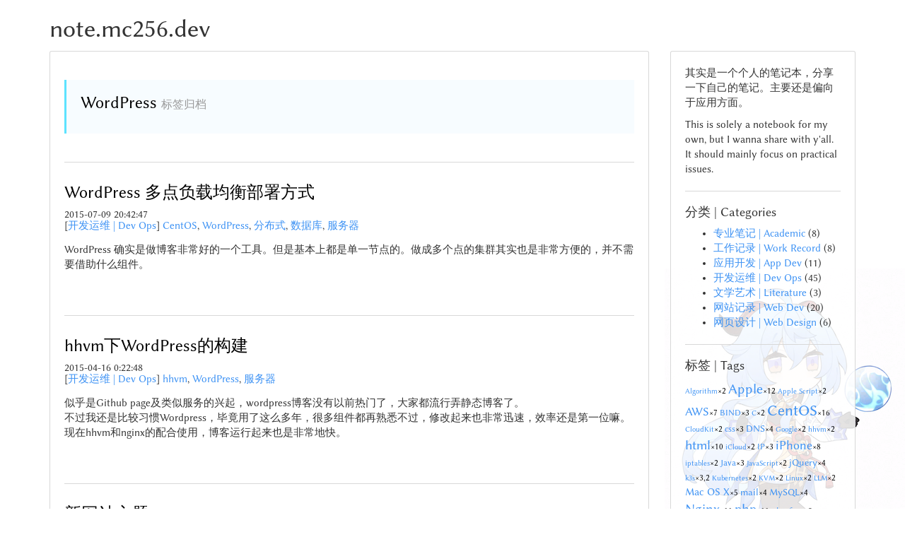

--- FILE ---
content_type: text/html; charset=UTF-8
request_url: https://note.mc256.dev/tag/wordpress
body_size: 9312
content:
<!DOCTYPE html>
<html lang="zh-Hans" prefix="og: http://ogp.me/ns#">
<head>
	<meta charset="UTF-8">
	<meta name="viewport" content="width=device-width, initial-scale=1, maximum-scale=1, minimum-scale=1">
	<meta name="google-site-verification" content="hQ3dS3ktjoVplgWVJM_jECflii30AHiQcvfg6Bjj4To" />
	<title>WordPress - note.mc256.dev</title>
	<!--[if lt IE 9]>
		<script src="https://note.mc256.dev/wp-content/themes/mc_doublejs/respond.min.js"></script>
	<![endif]-->
		<meta name="keywords" content="WordPress" />
	<meta name="description" content="" />	
	<meta name='robots' content='max-image-preview:large' />
	<style>img:is([sizes="auto" i], [sizes^="auto," i]) { contain-intrinsic-size: 3000px 1500px }</style>
	<meta property="og:type" content="website" />
<meta property="og:title" content="WordPress" />
<meta property="og:url" content="https://note.mc256.dev/tag/wordpress" />
<meta property="og:site_name" content="note.mc256.dev" />
<link rel='dns-prefetch' href='//www.googletagmanager.com' />
<link rel='dns-prefetch' href='//pagead2.googlesyndication.com' />
<link rel="alternate" type="application/rss+xml" title="note.mc256.dev &raquo; WordPress 标签 Feed" href="https://note.mc256.dev/tag/wordpress/feed" />
<link rel='stylesheet' id='wp-block-library-css' href='https://note.mc256.dev/wp-includes/css/dist/block-library/style.min.css?ver=6.8.3' type='text/css' media='all' />
<style id='classic-theme-styles-inline-css' type='text/css'>
/*! This file is auto-generated */
.wp-block-button__link{color:#fff;background-color:#32373c;border-radius:9999px;box-shadow:none;text-decoration:none;padding:calc(.667em + 2px) calc(1.333em + 2px);font-size:1.125em}.wp-block-file__button{background:#32373c;color:#fff;text-decoration:none}
</style>
<style id='global-styles-inline-css' type='text/css'>
:root{--wp--preset--aspect-ratio--square: 1;--wp--preset--aspect-ratio--4-3: 4/3;--wp--preset--aspect-ratio--3-4: 3/4;--wp--preset--aspect-ratio--3-2: 3/2;--wp--preset--aspect-ratio--2-3: 2/3;--wp--preset--aspect-ratio--16-9: 16/9;--wp--preset--aspect-ratio--9-16: 9/16;--wp--preset--color--black: #000000;--wp--preset--color--cyan-bluish-gray: #abb8c3;--wp--preset--color--white: #ffffff;--wp--preset--color--pale-pink: #f78da7;--wp--preset--color--vivid-red: #cf2e2e;--wp--preset--color--luminous-vivid-orange: #ff6900;--wp--preset--color--luminous-vivid-amber: #fcb900;--wp--preset--color--light-green-cyan: #7bdcb5;--wp--preset--color--vivid-green-cyan: #00d084;--wp--preset--color--pale-cyan-blue: #8ed1fc;--wp--preset--color--vivid-cyan-blue: #0693e3;--wp--preset--color--vivid-purple: #9b51e0;--wp--preset--gradient--vivid-cyan-blue-to-vivid-purple: linear-gradient(135deg,rgba(6,147,227,1) 0%,rgb(155,81,224) 100%);--wp--preset--gradient--light-green-cyan-to-vivid-green-cyan: linear-gradient(135deg,rgb(122,220,180) 0%,rgb(0,208,130) 100%);--wp--preset--gradient--luminous-vivid-amber-to-luminous-vivid-orange: linear-gradient(135deg,rgba(252,185,0,1) 0%,rgba(255,105,0,1) 100%);--wp--preset--gradient--luminous-vivid-orange-to-vivid-red: linear-gradient(135deg,rgba(255,105,0,1) 0%,rgb(207,46,46) 100%);--wp--preset--gradient--very-light-gray-to-cyan-bluish-gray: linear-gradient(135deg,rgb(238,238,238) 0%,rgb(169,184,195) 100%);--wp--preset--gradient--cool-to-warm-spectrum: linear-gradient(135deg,rgb(74,234,220) 0%,rgb(151,120,209) 20%,rgb(207,42,186) 40%,rgb(238,44,130) 60%,rgb(251,105,98) 80%,rgb(254,248,76) 100%);--wp--preset--gradient--blush-light-purple: linear-gradient(135deg,rgb(255,206,236) 0%,rgb(152,150,240) 100%);--wp--preset--gradient--blush-bordeaux: linear-gradient(135deg,rgb(254,205,165) 0%,rgb(254,45,45) 50%,rgb(107,0,62) 100%);--wp--preset--gradient--luminous-dusk: linear-gradient(135deg,rgb(255,203,112) 0%,rgb(199,81,192) 50%,rgb(65,88,208) 100%);--wp--preset--gradient--pale-ocean: linear-gradient(135deg,rgb(255,245,203) 0%,rgb(182,227,212) 50%,rgb(51,167,181) 100%);--wp--preset--gradient--electric-grass: linear-gradient(135deg,rgb(202,248,128) 0%,rgb(113,206,126) 100%);--wp--preset--gradient--midnight: linear-gradient(135deg,rgb(2,3,129) 0%,rgb(40,116,252) 100%);--wp--preset--font-size--small: 13px;--wp--preset--font-size--medium: 20px;--wp--preset--font-size--large: 36px;--wp--preset--font-size--x-large: 42px;--wp--preset--spacing--20: 0.44rem;--wp--preset--spacing--30: 0.67rem;--wp--preset--spacing--40: 1rem;--wp--preset--spacing--50: 1.5rem;--wp--preset--spacing--60: 2.25rem;--wp--preset--spacing--70: 3.38rem;--wp--preset--spacing--80: 5.06rem;--wp--preset--shadow--natural: 6px 6px 9px rgba(0, 0, 0, 0.2);--wp--preset--shadow--deep: 12px 12px 50px rgba(0, 0, 0, 0.4);--wp--preset--shadow--sharp: 6px 6px 0px rgba(0, 0, 0, 0.2);--wp--preset--shadow--outlined: 6px 6px 0px -3px rgba(255, 255, 255, 1), 6px 6px rgba(0, 0, 0, 1);--wp--preset--shadow--crisp: 6px 6px 0px rgba(0, 0, 0, 1);}:where(.is-layout-flex){gap: 0.5em;}:where(.is-layout-grid){gap: 0.5em;}body .is-layout-flex{display: flex;}.is-layout-flex{flex-wrap: wrap;align-items: center;}.is-layout-flex > :is(*, div){margin: 0;}body .is-layout-grid{display: grid;}.is-layout-grid > :is(*, div){margin: 0;}:where(.wp-block-columns.is-layout-flex){gap: 2em;}:where(.wp-block-columns.is-layout-grid){gap: 2em;}:where(.wp-block-post-template.is-layout-flex){gap: 1.25em;}:where(.wp-block-post-template.is-layout-grid){gap: 1.25em;}.has-black-color{color: var(--wp--preset--color--black) !important;}.has-cyan-bluish-gray-color{color: var(--wp--preset--color--cyan-bluish-gray) !important;}.has-white-color{color: var(--wp--preset--color--white) !important;}.has-pale-pink-color{color: var(--wp--preset--color--pale-pink) !important;}.has-vivid-red-color{color: var(--wp--preset--color--vivid-red) !important;}.has-luminous-vivid-orange-color{color: var(--wp--preset--color--luminous-vivid-orange) !important;}.has-luminous-vivid-amber-color{color: var(--wp--preset--color--luminous-vivid-amber) !important;}.has-light-green-cyan-color{color: var(--wp--preset--color--light-green-cyan) !important;}.has-vivid-green-cyan-color{color: var(--wp--preset--color--vivid-green-cyan) !important;}.has-pale-cyan-blue-color{color: var(--wp--preset--color--pale-cyan-blue) !important;}.has-vivid-cyan-blue-color{color: var(--wp--preset--color--vivid-cyan-blue) !important;}.has-vivid-purple-color{color: var(--wp--preset--color--vivid-purple) !important;}.has-black-background-color{background-color: var(--wp--preset--color--black) !important;}.has-cyan-bluish-gray-background-color{background-color: var(--wp--preset--color--cyan-bluish-gray) !important;}.has-white-background-color{background-color: var(--wp--preset--color--white) !important;}.has-pale-pink-background-color{background-color: var(--wp--preset--color--pale-pink) !important;}.has-vivid-red-background-color{background-color: var(--wp--preset--color--vivid-red) !important;}.has-luminous-vivid-orange-background-color{background-color: var(--wp--preset--color--luminous-vivid-orange) !important;}.has-luminous-vivid-amber-background-color{background-color: var(--wp--preset--color--luminous-vivid-amber) !important;}.has-light-green-cyan-background-color{background-color: var(--wp--preset--color--light-green-cyan) !important;}.has-vivid-green-cyan-background-color{background-color: var(--wp--preset--color--vivid-green-cyan) !important;}.has-pale-cyan-blue-background-color{background-color: var(--wp--preset--color--pale-cyan-blue) !important;}.has-vivid-cyan-blue-background-color{background-color: var(--wp--preset--color--vivid-cyan-blue) !important;}.has-vivid-purple-background-color{background-color: var(--wp--preset--color--vivid-purple) !important;}.has-black-border-color{border-color: var(--wp--preset--color--black) !important;}.has-cyan-bluish-gray-border-color{border-color: var(--wp--preset--color--cyan-bluish-gray) !important;}.has-white-border-color{border-color: var(--wp--preset--color--white) !important;}.has-pale-pink-border-color{border-color: var(--wp--preset--color--pale-pink) !important;}.has-vivid-red-border-color{border-color: var(--wp--preset--color--vivid-red) !important;}.has-luminous-vivid-orange-border-color{border-color: var(--wp--preset--color--luminous-vivid-orange) !important;}.has-luminous-vivid-amber-border-color{border-color: var(--wp--preset--color--luminous-vivid-amber) !important;}.has-light-green-cyan-border-color{border-color: var(--wp--preset--color--light-green-cyan) !important;}.has-vivid-green-cyan-border-color{border-color: var(--wp--preset--color--vivid-green-cyan) !important;}.has-pale-cyan-blue-border-color{border-color: var(--wp--preset--color--pale-cyan-blue) !important;}.has-vivid-cyan-blue-border-color{border-color: var(--wp--preset--color--vivid-cyan-blue) !important;}.has-vivid-purple-border-color{border-color: var(--wp--preset--color--vivid-purple) !important;}.has-vivid-cyan-blue-to-vivid-purple-gradient-background{background: var(--wp--preset--gradient--vivid-cyan-blue-to-vivid-purple) !important;}.has-light-green-cyan-to-vivid-green-cyan-gradient-background{background: var(--wp--preset--gradient--light-green-cyan-to-vivid-green-cyan) !important;}.has-luminous-vivid-amber-to-luminous-vivid-orange-gradient-background{background: var(--wp--preset--gradient--luminous-vivid-amber-to-luminous-vivid-orange) !important;}.has-luminous-vivid-orange-to-vivid-red-gradient-background{background: var(--wp--preset--gradient--luminous-vivid-orange-to-vivid-red) !important;}.has-very-light-gray-to-cyan-bluish-gray-gradient-background{background: var(--wp--preset--gradient--very-light-gray-to-cyan-bluish-gray) !important;}.has-cool-to-warm-spectrum-gradient-background{background: var(--wp--preset--gradient--cool-to-warm-spectrum) !important;}.has-blush-light-purple-gradient-background{background: var(--wp--preset--gradient--blush-light-purple) !important;}.has-blush-bordeaux-gradient-background{background: var(--wp--preset--gradient--blush-bordeaux) !important;}.has-luminous-dusk-gradient-background{background: var(--wp--preset--gradient--luminous-dusk) !important;}.has-pale-ocean-gradient-background{background: var(--wp--preset--gradient--pale-ocean) !important;}.has-electric-grass-gradient-background{background: var(--wp--preset--gradient--electric-grass) !important;}.has-midnight-gradient-background{background: var(--wp--preset--gradient--midnight) !important;}.has-small-font-size{font-size: var(--wp--preset--font-size--small) !important;}.has-medium-font-size{font-size: var(--wp--preset--font-size--medium) !important;}.has-large-font-size{font-size: var(--wp--preset--font-size--large) !important;}.has-x-large-font-size{font-size: var(--wp--preset--font-size--x-large) !important;}
:where(.wp-block-post-template.is-layout-flex){gap: 1.25em;}:where(.wp-block-post-template.is-layout-grid){gap: 1.25em;}
:where(.wp-block-columns.is-layout-flex){gap: 2em;}:where(.wp-block-columns.is-layout-grid){gap: 2em;}
:root :where(.wp-block-pullquote){font-size: 1.5em;line-height: 1.6;}
</style>
<link rel='stylesheet' id='collapscore-css-css' href='https://note.mc256.dev/wp-content/plugins/jquery-collapse-o-matic/css/core_style.css?ver=1.0' type='text/css' media='all' />
<style id='collapscore-css-inline-css' type='text/css'>
.collapseomatic {
	background-position: 0 4px;
}
</style>
<link rel='stylesheet' id='collapseomatic-css-css' href='https://note.mc256.dev/wp-content/plugins/jquery-collapse-o-matic/css/light_style.css?ver=1.6' type='text/css' media='all' />
<link rel='stylesheet' id='toc-screen-css' href='https://note.mc256.dev/wp-content/plugins/table-of-contents-plus/screen.min.css?ver=2411.1' type='text/css' media='all' />
<style id='toc-screen-inline-css' type='text/css'>
div#toc_container ul li {font-size: 1em;}
</style>
<link rel='stylesheet' id='bootstrap_style-css' href='https://note.mc256.dev/wp-content/themes/mc_double/css/bootstrap.min.css?ver=20170902' type='text/css' media='all' />
<link rel='stylesheet' id='icons_style-css' href='https://note.mc256.dev/wp-content/themes/mc_double/css/font-awesome.min.css?ver=20170902' type='text/css' media='all' />
<link rel='stylesheet' id='mc_double_style-css' href='https://note.mc256.dev/wp-content/themes/mc_double/style.css?ver=20170902' type='text/css' media='all' />
<script type="text/javascript" src="https://note.mc256.dev/wp-includes/js/jquery/jquery.min.js?ver=3.7.1" id="jquery-core-js"></script>

<!-- Google tag (gtag.js) snippet added by Site Kit -->
<!-- Site Kit 添加的 Google Analytics 代码段 -->
<script type="text/javascript" src="https://www.googletagmanager.com/gtag/js?id=G-5WVZ7WWCZ8" id="google_gtagjs-js" async></script>
<script type="text/javascript" id="google_gtagjs-js-after">
/* <![CDATA[ */
window.dataLayer = window.dataLayer || [];function gtag(){dataLayer.push(arguments);}
gtag("set","linker",{"domains":["note.mc256.dev"]});
gtag("js", new Date());
gtag("set", "developer_id.dZTNiMT", true);
gtag("config", "G-5WVZ7WWCZ8");
/* ]]> */
</script>
<meta name="generator" content="Site Kit by Google 1.168.0" />         <style type="text/css">
             a, a:visited{ color: #3d92f4; }
             a:hover { color: #00db92; }
         </style>
    
<!-- Google AdSense meta tags added by Site Kit -->
<meta name="google-adsense-platform-account" content="ca-host-pub-2644536267352236">
<meta name="google-adsense-platform-domain" content="sitekit.withgoogle.com">
<!-- End Google AdSense meta tags added by Site Kit -->
<style type="text/css" id="custom-background-css">
body.custom-background { background-image: url("https://note.mc256.dev/wp-content/uploads/sites/2/2022/11/ganyu.png"); background-position: right bottom; background-size: auto; background-repeat: no-repeat; background-attachment: fixed; }
</style>
	
<!-- Site Kit 添加的 Google AdSense 代码段 -->
<script type="text/javascript" async="async" src="https://pagead2.googlesyndication.com/pagead/js/adsbygoogle.js?client=ca-pub-5265226945073083&amp;host=ca-host-pub-2644536267352236" crossorigin="anonymous"></script>

<!-- 结束 Site Kit 添加的 Google AdSense 代码段 -->
<link rel="icon" href="https://note.mc256.dev/wp-content/uploads/sites/2/2022/11/cropped-1913689-32x32.png" sizes="32x32" />
<link rel="icon" href="https://note.mc256.dev/wp-content/uploads/sites/2/2022/11/cropped-1913689-192x192.png" sizes="192x192" />
<link rel="apple-touch-icon" href="https://note.mc256.dev/wp-content/uploads/sites/2/2022/11/cropped-1913689-180x180.png" />
<meta name="msapplication-TileImage" content="https://note.mc256.dev/wp-content/uploads/sites/2/2022/11/cropped-1913689-270x270.png" />
		<style type="text/css" id="wp-custom-css">
			div .syntaxhighlighter table {
    font-size: 81% !important;
}		</style>
			
</head>
<body class="archive tag tag-wordpress tag-38 custom-background wp-theme-mc_double">
	<div class="container" id="header">
		<div class="row">
			<div class="col-md-12">
				<h1 id="website-title"><a href="/">note.mc256.dev</a></h1>
				<button type="button" class="navbar-toggle collapsed" id="menu-button">
					<span class="icon-bar"></span>
					<span class="icon-bar"></span>
					<span class="icon-bar"></span>
				</button>
			</div>
		</div>
	</div><div class="container">
	<div class="row">
		<div class="col-lg-3 col-lg-push-9 col-md-4 col-md-push-8">
			<div class="box" id="sidebar">
								<div class="widget">			<div class="textwidget">              <p>其实是一个个人的笔记本，分享一下自己的笔记。主要还是偏向于应用方面。</p>
<p>This is solely a notebook for my own, but I wanna share with y'all. It should mainly focus on practical issues.</p></div>
		</div><div class="widget"><h4>分类 | Categories</h4>
			<ul>
					<li class="cat-item cat-item-72"><a href="https://note.mc256.dev/category/academic">专业笔记 | Academic</a> (8)
</li>
	<li class="cat-item cat-item-27"><a href="https://note.mc256.dev/category/worklog">工作记录 | Work Record</a> (8)
</li>
	<li class="cat-item cat-item-49"><a href="https://note.mc256.dev/category/app-develop">应用开发 | App Dev</a> (11)
</li>
	<li class="cat-item cat-item-8"><a href="https://note.mc256.dev/category/serverdev">开发运维 | Dev Ops</a> (45)
</li>
	<li class="cat-item cat-item-53"><a href="https://note.mc256.dev/category/literature-and-arts">文学艺术 | Literature</a> (3)
</li>
	<li class="cat-item cat-item-2"><a href="https://note.mc256.dev/category/record">网站记录 | Web Dev</a> (20)
</li>
	<li class="cat-item cat-item-4"><a href="https://note.mc256.dev/category/webdesign">网页设计 | Web Design</a> (6)
</li>
			</ul>

			</div><div class="widget"><h4>标签 | Tags</h4><div class="tagcloud"><a href="https://note.mc256.dev/tag/algorithm" class="tag-cloud-link tag-link-79 tag-link-position-1" style="font-size: 8pt;" aria-label="Algorithm (2 项)">Algorithm</a>
<a href="https://note.mc256.dev/tag/apple" class="tag-cloud-link tag-link-35 tag-link-position-2" style="font-size: 15.112903225806pt;" aria-label="Apple (12 项)">Apple</a>
<a href="https://note.mc256.dev/tag/apple-script" class="tag-cloud-link tag-link-32 tag-link-position-3" style="font-size: 8pt;" aria-label="Apple Script (2 项)">Apple Script</a>
<a href="https://note.mc256.dev/tag/aws" class="tag-cloud-link tag-link-47 tag-link-position-4" style="font-size: 12.741935483871pt;" aria-label="AWS (7 项)">AWS</a>
<a href="https://note.mc256.dev/tag/bind" class="tag-cloud-link tag-link-17 tag-link-position-5" style="font-size: 9.3548387096774pt;" aria-label="BIND (3 项)">BIND</a>
<a href="https://note.mc256.dev/tag/c" class="tag-cloud-link tag-link-76 tag-link-position-6" style="font-size: 8pt;" aria-label="C (2 项)">C</a>
<a href="https://note.mc256.dev/tag/centos" class="tag-cloud-link tag-link-16 tag-link-position-7" style="font-size: 16.467741935484pt;" aria-label="CentOS (16 项)">CentOS</a>
<a href="https://note.mc256.dev/tag/cloudkit" class="tag-cloud-link tag-link-71 tag-link-position-8" style="font-size: 8pt;" aria-label="CloudKit (2 项)">CloudKit</a>
<a href="https://note.mc256.dev/tag/css" class="tag-cloud-link tag-link-6 tag-link-position-9" style="font-size: 9.3548387096774pt;" aria-label="css (3 项)">css</a>
<a href="https://note.mc256.dev/tag/dns" class="tag-cloud-link tag-link-25 tag-link-position-10" style="font-size: 10.483870967742pt;" aria-label="DNS (4 项)">DNS</a>
<a href="https://note.mc256.dev/tag/google" class="tag-cloud-link tag-link-23 tag-link-position-11" style="font-size: 8pt;" aria-label="Google (2 项)">Google</a>
<a href="https://note.mc256.dev/tag/hhvm" class="tag-cloud-link tag-link-57 tag-link-position-12" style="font-size: 8pt;" aria-label="hhvm (2 项)">hhvm</a>
<a href="https://note.mc256.dev/tag/html" class="tag-cloud-link tag-link-5 tag-link-position-13" style="font-size: 14.322580645161pt;" aria-label="html (10 项)">html</a>
<a href="https://note.mc256.dev/tag/icloud" class="tag-cloud-link tag-link-70 tag-link-position-14" style="font-size: 8pt;" aria-label="iCloud (2 项)">iCloud</a>
<a href="https://note.mc256.dev/tag/ip" class="tag-cloud-link tag-link-26 tag-link-position-15" style="font-size: 9.3548387096774pt;" aria-label="IP (3 项)">IP</a>
<a href="https://note.mc256.dev/tag/iphone" class="tag-cloud-link tag-link-21 tag-link-position-16" style="font-size: 13.306451612903pt;" aria-label="iPhone (8 项)">iPhone</a>
<a href="https://note.mc256.dev/tag/iptables" class="tag-cloud-link tag-link-18 tag-link-position-17" style="font-size: 8pt;" aria-label="iptables (2 项)">iptables</a>
<a href="https://note.mc256.dev/tag/java" class="tag-cloud-link tag-link-73 tag-link-position-18" style="font-size: 9.3548387096774pt;" aria-label="Java (3 项)">Java</a>
<a href="https://note.mc256.dev/tag/javascript" class="tag-cloud-link tag-link-44 tag-link-position-19" style="font-size: 8pt;" aria-label="JavaScript (2 项)">JavaScript</a>
<a href="https://note.mc256.dev/tag/jquery" class="tag-cloud-link tag-link-7 tag-link-position-20" style="font-size: 10.483870967742pt;" aria-label="jQuery (4 项)">jQuery</a>
<a href="https://note.mc256.dev/tag/k3s" class="tag-cloud-link tag-link-92 tag-link-position-21" style="font-size: 8pt;" aria-label="k3s (2 项)">k3s</a>
<a href="https://note.mc256.dev/tag/kubernetes" class="tag-cloud-link tag-link-91 tag-link-position-22" style="font-size: 8pt;" aria-label="Kubernetes (2 项)">Kubernetes</a>
<a href="https://note.mc256.dev/tag/kvm" class="tag-cloud-link tag-link-86 tag-link-position-23" style="font-size: 8pt;" aria-label="KVM (2 项)">KVM</a>
<a href="https://note.mc256.dev/tag/linux" class="tag-cloud-link tag-link-78 tag-link-position-24" style="font-size: 8pt;" aria-label="Linux (2 项)">Linux</a>
<a href="https://note.mc256.dev/tag/llm" class="tag-cloud-link tag-link-97 tag-link-position-25" style="font-size: 8pt;" aria-label="LLM (2 项)">LLM</a>
<a href="https://note.mc256.dev/tag/mac-os-x" class="tag-cloud-link tag-link-33 tag-link-position-26" style="font-size: 11.387096774194pt;" aria-label="Mac OS X (5 项)">Mac OS X</a>
<a href="https://note.mc256.dev/tag/mail" class="tag-cloud-link tag-link-24 tag-link-position-27" style="font-size: 10.483870967742pt;" aria-label="mail (4 项)">mail</a>
<a href="https://note.mc256.dev/tag/mysql" class="tag-cloud-link tag-link-41 tag-link-position-28" style="font-size: 10.483870967742pt;" aria-label="MySQL (4 项)">MySQL</a>
<a href="https://note.mc256.dev/tag/nginx" class="tag-cloud-link tag-link-9 tag-link-position-29" style="font-size: 14.774193548387pt;" aria-label="Nginx (11 项)">Nginx</a>
<a href="https://note.mc256.dev/tag/php" class="tag-cloud-link tag-link-11 tag-link-position-30" style="font-size: 14.774193548387pt;" aria-label="php (11 项)">php</a>
<a href="https://note.mc256.dev/tag/php-fpm" class="tag-cloud-link tag-link-12 tag-link-position-31" style="font-size: 9.3548387096774pt;" aria-label="php-fpm (3 项)">php-fpm</a>
<a href="https://note.mc256.dev/tag/postfix" class="tag-cloud-link tag-link-60 tag-link-position-32" style="font-size: 8pt;" aria-label="postfix (2 项)">postfix</a>
<a href="https://note.mc256.dev/tag/ssh" class="tag-cloud-link tag-link-34 tag-link-position-33" style="font-size: 10.483870967742pt;" aria-label="SSH (4 项)">SSH</a>
<a href="https://note.mc256.dev/tag/ssl" class="tag-cloud-link tag-link-39 tag-link-position-34" style="font-size: 11.387096774194pt;" aria-label="SSL (5 项)">SSL</a>
<a href="https://note.mc256.dev/tag/vpn" class="tag-cloud-link tag-link-20 tag-link-position-35" style="font-size: 9.3548387096774pt;" aria-label="VPN (3 项)">VPN</a>
<a href="https://note.mc256.dev/tag/wordpress" class="tag-cloud-link tag-link-38 tag-link-position-36" style="font-size: 12.177419354839pt;" aria-label="WordPress (6 项)">WordPress</a>
<a href="https://note.mc256.dev/tag/yum" class="tag-cloud-link tag-link-10 tag-link-position-37" style="font-size: 8pt;" aria-label="yum (2 项)">yum</a>
<a href="https://note.mc256.dev/tag/%e4%bb%a3%e7%90%86%e8%ae%be%e7%bd%ae" class="tag-cloud-link tag-link-22 tag-link-position-38" style="font-size: 8pt;" aria-label="代理设置 (2 项)">代理设置</a>
<a href="https://note.mc256.dev/tag/%e4%bb%a3%e7%a0%81" class="tag-cloud-link tag-link-37 tag-link-position-39" style="font-size: 17.483870967742pt;" aria-label="代码 (20 项)">代码</a>
<a href="https://note.mc256.dev/tag/%e5%86%85%e5%ad%98" class="tag-cloud-link tag-link-13 tag-link-position-40" style="font-size: 9.3548387096774pt;" aria-label="内存 (3 项)">内存</a>
<a href="https://note.mc256.dev/tag/%e5%ae%89%e5%85%a8" class="tag-cloud-link tag-link-19 tag-link-position-41" style="font-size: 17.258064516129pt;" aria-label="安全 (19 项)">安全</a>
<a href="https://note.mc256.dev/tag/%e6%95%b0%e6%8d%ae%e5%ba%93" class="tag-cloud-link tag-link-50 tag-link-position-42" style="font-size: 11.387096774194pt;" aria-label="数据库 (5 项)">数据库</a>
<a href="https://note.mc256.dev/tag/%e6%9c%8d%e5%8a%a1%e5%99%a8" class="tag-cloud-link tag-link-15 tag-link-position-43" style="font-size: 22pt;" aria-label="服务器 (51 项)">服务器</a>
<a href="https://note.mc256.dev/tag/%e7%bd%91%e7%bb%9c" class="tag-cloud-link tag-link-75 tag-link-position-44" style="font-size: 11.387096774194pt;" aria-label="网络 (5 项)">网络</a>
<a href="https://note.mc256.dev/tag/%e7%bd%91%e9%a1%b5" class="tag-cloud-link tag-link-14 tag-link-position-45" style="font-size: 16.806451612903pt;" aria-label="网页 (17 项)">网页</a></div>
</div><div class="widget_text widget"><h4>友链 | Links</h4><div class="textwidget custom-html-widget"><a href="https://westmoe.com/">希蒙的博客</a><br/>
<a href="https://meleteur.com/">冥爻的坩埚</a><br>
<a href="http://cuican.name/">璨的博客</a><br>
<a href="https://zyzsdy.com/">Zyzsdy的博客</a><br>
<!--<a href="https://mengyuandesign.com">Mengyuan Design</a><br>--></div></div><div class="widget"><a href='https://clustrmaps.com/site/1c5z8'  title='Visit tracker'><img src='//clustrmaps.com/map_v2.png?cl=ffffff&w=a&t=t&d=mH-MyqK4258pyVSk5xLaNk1pvV0zLQQ-Jvxe60EksGU&co=bfe9ff'/></a></div>			</div>
			<div class="box" id="floating-sidebar">
								<div class="widget_text widget"><div class="textwidget custom-html-widget"><script async src="https://pagead2.googlesyndication.com/pagead/js/adsbygoogle.js?client=ca-pub-5265226945073083"
     crossorigin="anonymous"></script>
<!-- note.mc256.dev sidebar -->
<ins class="adsbygoogle"
     style="display:block"
     data-ad-client="ca-pub-5265226945073083"
     data-ad-slot="4250928202"
     data-ad-format="auto"
     data-full-width-responsive="true"></ins>
<script>
     (adsbygoogle = window.adsbygoogle || []).push({});
</script></div></div>			</div>
		</div>
		<div class="col-lg-9 col-lg-pull-3 col-md-8 col-md-pull-4">
			<div class="box" id="content">
		
				<div class="post">
					<div class="x-callout x-callout-info">
						<h2 class="title">WordPress <small>标签归档</small></h2>
					<p></p>
				</div>
			</div>
										
			<div class="post" id="post-708">
				<h2 class="title" title="点击浏览[WordPress 多点负载均衡部署方式]"><a href="https://note.mc256.dev/2015/07/wordpress-%e5%a4%9a%e7%82%b9%e8%b4%9f%e8%bd%bd%e5%9d%87%e8%a1%a1%e9%83%a8%e7%bd%b2%e6%96%b9%e5%bc%8f.html">WordPress 多点负载均衡部署方式</a>
				</h2>
				<div class="row info">
					<div class="col-sm-8">
						<p>2015-07-09 20:42:47</p>
						<p>[<a href="https://note.mc256.dev/category/serverdev" rel="category tag">开发运维 | Dev Ops</a>]
				<a href="https://note.mc256.dev/tag/centos" rel="tag">CentOS</a>, <a href="https://note.mc256.dev/tag/wordpress" rel="tag">WordPress</a>, <a href="https://note.mc256.dev/tag/%e5%88%86%e5%b8%83%e5%bc%8f" rel="tag">分布式</a>, <a href="https://note.mc256.dev/tag/%e6%95%b0%e6%8d%ae%e5%ba%93" rel="tag">数据库</a>, <a href="https://note.mc256.dev/tag/%e6%9c%8d%e5%8a%a1%e5%99%a8" rel="tag">服务器</a>								</p>
					</div>
					<div class="col-sm-4">
						<!--
	 					<button type="button" class="btn btn-default btn-sm pull-right jumplink" jumpto="https://note.mc256.dev/2015/07/wordpress-%e5%a4%9a%e7%82%b9%e8%b4%9f%e8%bd%bd%e5%9d%87%e8%a1%a1%e9%83%a8%e7%bd%b2%e6%96%b9%e5%bc%8f.html">
							<span class="t_pageview" tpid="708">XXX</span> 阅读数
						</button>
						-->
	 				</div>
					<div class="clearfix"></div>
				</div>
				<p>WordPress 确实是做博客非常好的一个工具。但是基本上都是单一节点的。做成多个点的集群其实也是非常方便的，并不需要借助什么组件。</p>
<p>&nbsp;</p>
			</div>
							
			<div class="post" id="post-656">
				<h2 class="title" title="点击浏览[hhvm下WordPress的构建]"><a href="https://note.mc256.dev/2015/04/hhvm%e4%b8%8bwordpress%e7%9a%84%e6%9e%84%e5%bb%ba.html">hhvm下WordPress的构建</a>
				</h2>
				<div class="row info">
					<div class="col-sm-8">
						<p>2015-04-16 0:22:48</p>
						<p>[<a href="https://note.mc256.dev/category/serverdev" rel="category tag">开发运维 | Dev Ops</a>]
				<a href="https://note.mc256.dev/tag/hhvm" rel="tag">hhvm</a>, <a href="https://note.mc256.dev/tag/wordpress" rel="tag">WordPress</a>, <a href="https://note.mc256.dev/tag/%e6%9c%8d%e5%8a%a1%e5%99%a8" rel="tag">服务器</a>								</p>
					</div>
					<div class="col-sm-4">
						<!--
	 					<button type="button" class="btn btn-default btn-sm pull-right jumplink" jumpto="https://note.mc256.dev/2015/04/hhvm%e4%b8%8bwordpress%e7%9a%84%e6%9e%84%e5%bb%ba.html">
							<span class="t_pageview" tpid="656">XXX</span> 阅读数
						</button>
						-->
	 				</div>
					<div class="clearfix"></div>
				</div>
				<p>似乎是Github page及类似服务的兴起，wordpress博客没有以前热门了，大家都流行弄静态博客了。<br />
不过我还是比较习惯Wordpress，毕竟用了这么多年，很多组件都再熟悉不过，修改起来也非常迅速，效率还是第一位嘛。现在hhvm和nginx的配合使用，博客运行起来也是非常地快。</p>
<p>&nbsp;</p>
			</div>
							
			<div class="post" id="post-345">
				<h2 class="title" title="点击浏览[新网站主题]"><a href="https://note.mc256.dev/2014/05/%e6%96%b0%e7%bd%91%e7%ab%99%e4%b8%bb%e9%a2%98.html">新网站主题</a>
				</h2>
				<div class="row info">
					<div class="col-sm-8">
						<p>2014-05-18 22:01:13</p>
						<p>[<a href="https://note.mc256.dev/category/record" rel="category tag">网站记录 | Web Dev</a>]
				<a href="https://note.mc256.dev/tag/html" rel="tag">html</a>, <a href="https://note.mc256.dev/tag/wordpress" rel="tag">WordPress</a>, <a href="https://note.mc256.dev/tag/%e7%bd%91%e9%a1%b5" rel="tag">网页</a>								</p>
					</div>
					<div class="col-sm-4">
						<!--
	 					<button type="button" class="btn btn-default btn-sm pull-right jumplink" jumpto="https://note.mc256.dev/2014/05/%e6%96%b0%e7%bd%91%e7%ab%99%e4%b8%bb%e9%a2%98.html">
							<span class="t_pageview" tpid="345">XXX</span> 阅读数
						</button>
						-->
	 				</div>
					<div class="clearfix"></div>
				</div>
				<p>最近弄了几个基于Bootstrap的网站，感觉真的相当不错，于是今天花了一点时间做了给自己的网站弄了一个新的主题。Bootstrap极大地加快了设计的速度，因为有前一个自己设计的wordpress主题，很多东西都能够理解并照抄，所以这次基本上没用多少时间。不过效果还是非常不错的。</p>
<p>&nbsp;</p>
			</div>
							
			<div class="post" id="post-197">
				<h2 class="title" title="点击浏览[流行的英文字体Open Sans]"><a href="https://note.mc256.dev/2013/12/%e4%b8%ba%e4%bb%80%e4%b9%88open-sans%e5%ad%97%e4%bd%93%e5%a6%82%e6%ad%a4%e6%b5%81%e8%a1%8c.html">流行的英文字体Open Sans</a>
				</h2>
				<div class="row info">
					<div class="col-sm-8">
						<p>2013-12-20 22:27:31</p>
						<p>[<a href="https://note.mc256.dev/category/worklog" rel="category tag">工作记录 | Work Record</a>]
				<a href="https://note.mc256.dev/tag/html" rel="tag">html</a>, <a href="https://note.mc256.dev/tag/wordpress" rel="tag">WordPress</a>, <a href="https://note.mc256.dev/tag/%e7%bd%91%e9%a1%b5" rel="tag">网页</a>								</p>
					</div>
					<div class="col-sm-4">
						<!--
	 					<button type="button" class="btn btn-default btn-sm pull-right jumplink" jumpto="https://note.mc256.dev/2013/12/%e4%b8%ba%e4%bb%80%e4%b9%88open-sans%e5%ad%97%e4%bd%93%e5%a6%82%e6%ad%a4%e6%b5%81%e8%a1%8c.html">
							<span class="t_pageview" tpid="197">XXX</span> 阅读数
						</button>
						-->
	 				</div>
					<div class="clearfix"></div>
				</div>
				<p>因为中文字体太多了，要完全采用一个新的字体的网站，起码要下载一个几兆大小的问题，所以，Google Font肯定理所当然只是支持拉丁字符。</p>
<p>&nbsp;</p>
<p>在帮别人弄网站的时候，突然发现很多主题都在使用Open Sans这种字体。登上Google Font上面一看，果然不假，Open Sans真的是最流行的一个字体。为什么Open Sans如此的流行呢？</p>
			</div>
							
			<div class="post" id="post-179">
				<h2 class="title" title="点击浏览[更新到WordPress 3.8]"><a href="https://note.mc256.dev/2013/12/%e6%9b%b4%e6%96%b0%e5%88%b0wordpress-3-8.html">更新到WordPress 3.8</a>
				</h2>
				<div class="row info">
					<div class="col-sm-8">
						<p>2013-12-14 21:22:43</p>
						<p>[<a href="https://note.mc256.dev/category/record" rel="category tag">网站记录 | Web Dev</a>]
				<a href="https://note.mc256.dev/tag/wordpress" rel="tag">WordPress</a>, <a href="https://note.mc256.dev/tag/%e6%9c%8d%e5%8a%a1%e5%99%a8" rel="tag">服务器</a>								</p>
					</div>
					<div class="col-sm-4">
						<!--
	 					<button type="button" class="btn btn-default btn-sm pull-right jumplink" jumpto="https://note.mc256.dev/2013/12/%e6%9b%b4%e6%96%b0%e5%88%b0wordpress-3-8.html">
							<span class="t_pageview" tpid="179">XXX</span> 阅读数
						</button>
						-->
	 				</div>
					<div class="clearfix"></div>
				</div>
				<p>WordPress 前几天就推出了3.8 但是看见中文版没有出来，担心有点影响，于是没有装，</p>
<p>&nbsp;</p>
<p>&nbsp;</p>
<p>今天再去看，发现中文版已经出来了，于是我就更新到了3.8<br />
对于手机客户端的支持真的不错，用手机登录了wordpress后台，感觉有种跨时代的感觉。</p>
			</div>
							
			<div class="post" id="post-125">
				<h2 class="title" title="点击浏览[自定义wordpress表情]"><a href="https://note.mc256.dev/2013/11/%e8%87%aa%e5%ae%9a%e4%b9%89wordpress%e8%a1%a8%e6%83%85.html">自定义wordpress表情</a>
				</h2>
				<div class="row info">
					<div class="col-sm-8">
						<p>2013-11-30 19:30:59</p>
						<p>[<a href="https://note.mc256.dev/category/record" rel="category tag">网站记录 | Web Dev</a>]
				<a href="https://note.mc256.dev/tag/html" rel="tag">html</a>, <a href="https://note.mc256.dev/tag/wordpress" rel="tag">WordPress</a>, <a href="https://note.mc256.dev/tag/%e7%bd%91%e9%a1%b5" rel="tag">网页</a>								</p>
					</div>
					<div class="col-sm-4">
						<!--
	 					<button type="button" class="btn btn-default btn-sm pull-right jumplink" jumpto="https://note.mc256.dev/2013/11/%e8%87%aa%e5%ae%9a%e4%b9%89wordpress%e8%a1%a8%e6%83%85.html">
							<span class="t_pageview" tpid="125">XXX</span> 阅读数
						</button>
						-->
	 				</div>
					<div class="clearfix"></div>
				</div>
				<p>感觉WordPress自带的表情实在是太丑，<br />
于是上网搜了一下表情，其实发现有很多很不错的</p>
<p>&nbsp;</p>
			</div>
						<div class='wp-pagenavi' role='navigation'>
<span class='pages'>第 1 页，共 1 页</span><span aria-current='page' class='current'>1</span>
</div>				</div>
			
<!--版权信息-->
<div class="textwidget custom-html-widget">					Copyright © 2013-2025 <a href="http://mc256.dev">mc256</a>.

					All Rights Reserved.<br>

					Powered by <a href="https://wordpress.org" target="_blank" rel="noopener">WordPress</a> on top of a dual-stack <a href="https://k3s.io" target="_blank" rel="noopener">k3s</a> Cluster using JuiceFS. <br>

                   Wordpress Theme Designed By <a href="https://mc256.dev/" target="_blank" rel="noopener">mc256</a>.<br>

					Encrypted By <a href="https://letsencrypt.org/" target="_blank" rel="nofollow noopener">Let's Encrypt</a>.&nbsp;

					Hosted On <a href="https://www.linode.com/?r=06ba2fd407726772113cca3e8a8577b99194d4d6" target="_blank" rel="nofollow noopener">Linode</a> + <a href="https://www.ovh.com" target="_blank" rel="nofollow noopener">OVH</a> + <a href="https://aws.amazon.com/" target="_blank" rel="nofollow noopener">AWS</a>.<br>

					DNS Provided By <a href="https://www.hostker.com/" target="_blank">Hostker</a>.<br>

					<a href="https://status-production.mc256.workers.dev/" target="_blank">Status Page</a> by <a href="https://workers.cloudflare.com/" target="_blank">CloudFlare Worker</a>.<br><br><br></div>
<!--Google Analytics-->
			<div class="textwidget"><script>
  (function(i,s,o,g,r,a,m){i['GoogleAnalyticsObject']=r;i[r]=i[r]||function(){
  (i[r].q=i[r].q||[]).push(arguments)},i[r].l=1*new Date();a=s.createElement(o),
  m=s.getElementsByTagName(o)[0];a.async=1;a.src=g;m.parentNode.insertBefore(a,m)
  })(window,document,'script','//www.google-analytics.com/analytics.js','ga');

  ga('create', 'UA-45367048-3', 'note.masterchan.me');
  ga('require', 'displayfeatures');
  ga('send', 'pageview');

</script></div>
		
<!--Google Adsense-->
			<div class="textwidget"><script async src="//pagead2.googlesyndication.com/pagead/js/adsbygoogle.js"></script></div>
					</div>
		</div>
	</div>
<script type="speculationrules">
{"prefetch":[{"source":"document","where":{"and":[{"href_matches":"\/*"},{"not":{"href_matches":["\/wp-*.php","\/wp-admin\/*","\/wp-content\/uploads\/sites\/2\/*","\/wp-content\/*","\/wp-content\/plugins\/*","\/wp-content\/themes\/mc_double\/*","\/*\\?(.+)"]}},{"not":{"selector_matches":"a[rel~=\"nofollow\"]"}},{"not":{"selector_matches":".no-prefetch, .no-prefetch a"}}]},"eagerness":"conservative"}]}
</script>
<script type="text/javascript" id="collapseomatic-js-js-before">
/* <![CDATA[ */
const com_options = {"colomatduration":"fast","colomatslideEffect":"slideFade","colomatpauseInit":"","colomattouchstart":""}
/* ]]> */
</script>
<script type="text/javascript" src="https://note.mc256.dev/wp-content/plugins/jquery-collapse-o-matic/js/collapse.js?ver=1.7.2" id="collapseomatic-js-js"></script>
<script type="text/javascript" src="https://note.mc256.dev/wp-content/plugins/table-of-contents-plus/front.min.js?ver=2411.1" id="toc-front-js"></script>
<script type="text/javascript" src="https://note.mc256.dev/wp-content/themes/mc_double/js/js.cookie.js?ver=20170902" id="js.cookie.js-js"></script>
<script type="text/javascript" src="https://note.mc256.dev/wp-content/themes/mc_double/js/mc.js?ver=20170902" id="mc_double_script-js"></script>
</body>
</html> 

<!--  2.416 秒内查询了 47 次， 共使用 5.24MB 内存 --><!-- 問おう、あなたが私のマスターか？ -->

--- FILE ---
content_type: text/html; charset=utf-8
request_url: https://www.google.com/recaptcha/api2/aframe
body_size: 268
content:
<!DOCTYPE HTML><html><head><meta http-equiv="content-type" content="text/html; charset=UTF-8"></head><body><script nonce="28tD0yVw_p-39C8bBH9xJg">/** Anti-fraud and anti-abuse applications only. See google.com/recaptcha */ try{var clients={'sodar':'https://pagead2.googlesyndication.com/pagead/sodar?'};window.addEventListener("message",function(a){try{if(a.source===window.parent){var b=JSON.parse(a.data);var c=clients[b['id']];if(c){var d=document.createElement('img');d.src=c+b['params']+'&rc='+(localStorage.getItem("rc::a")?sessionStorage.getItem("rc::b"):"");window.document.body.appendChild(d);sessionStorage.setItem("rc::e",parseInt(sessionStorage.getItem("rc::e")||0)+1);localStorage.setItem("rc::h",'1768835602357');}}}catch(b){}});window.parent.postMessage("_grecaptcha_ready", "*");}catch(b){}</script></body></html>

--- FILE ---
content_type: text/css
request_url: https://note.mc256.dev/wp-content/themes/mc_double/style.css?ver=20170902
body_size: 2718
content:
/*
Theme Name: mc_double
Theme URI: http://underscores.me/
Author: masterchan
Author URI: http://mc256.dev
Description: The Second Template
Version: 1.5
License: GNU General Public License v2 or later
License URI: http://www.gnu.org/licenses/gpl-2.0.html
Text Domain: mc_double
Domain Path: /languages/
Tags:

This theme, like WordPress, is licensed under the GPL.
Use it to make something cool, have fun, and share what you've learned with others.

mc_double is based on Underscores http://underscores.me/, (C) 2012-2014 Automattic, Inc.

Resetting and rebuilding styles have been helped along thanks to the fine work of
Eric Meyer http://meyerweb.com/eric/tools/css/reset/index.html
along with Nicolas Gallagher and Jonathan Neal http://necolas.github.com/normalize.css/
and Blueprint http://www.blueprintcss.org/
*/

@font-face{font-family: LibertinusSans; src: url('fonts/LibertinusSans-Regular.otf');}
@font-face{font-family: LibertinusSans; src: url('fonts/LibertinusSans-Bold.otf'); font-weight: bold;}
@font-face{font-family: FiraCode; src: url('fonts/FiraCode-Regular.woff'); }
@font-face{font-family: FiraCode; src: url('fonts/FiraCode-Medium.woff'); font-weight: bold;}

/*==================Page Init=========================*/
body{
	background: #FFFFFF;
	font-family: "LibertinusSans", "HanHei SC", "PingHei", "PingFang SC", 'Microsoft YaHei','STHeiti Light';
    font-size: 15px;
}

html, body, div, span, object, iframe, h1, h2, h3, h4, h5, h6, p, blockquote, a, code, em, img, q, small, strong, dd, dl, dt, li, ol, ul, fieldset, form, label, table, tbody, tr, th, td, input{
	font-family: "LibertinusSans", "HanHei SC", "PingHei", "PingFang SC", 'Microsoft YaHei','STHeiti Light';
}

code, pre {
    font-family: "FiraCode";
}

p{
    line-height: 21px;
}

a:hover, a:focus{
    text-decoration: none;
}

input, textarea{
    -webkit-appearance:none;
    border: 1px solid #a7d7f9; border-radius: 3px;
    height: 30px;
    background-color: white;
    padding-left: 5px;
    padding-right: 5px;
}

input[type="button"]:hover, input[type="submit"]:hover {
    background-color: #b7e7f9;
    cursor: pointer;
    line-height: 22px;
}

code {
    word-break: normal;
    white-space: normal;
}

/*==================Customize=========================*/

.box{
    border-radius: 3px;
    border-color: #D8D8D8;
    border-width: 1px 1px 2px;
    background-color: rgba(255, 255, 255, 0.85);
    border-style: solid;
    padding: 20px;
    margin-bottom: 30px;
    word-wrap: break-word;
    position: relative;
}

.title{
    margin-top: 0;
}

.post h2.title {
    font-size: 24px;
}


.article h2, .post h2.title{
    color: #000000;
}

.article h2 a:hover, .post h2.title a:hover{
    text-shadow: 1px 1px 2px rgba(148, 148, 148, 0.77);
}

.post.sticky {
    border-right: 8px solid rgb(80, 195, 255);
    padding-right: 20px;
}

.post.sticky .label.label-info {
    background-color: rgb(80, 195, 255);
    margin-top: 20px;
}

#website-title{
    margin-top: 20px;
    margin-bottom: 10px;
    font-size: 36px;
    line-height: 42px;
    float: left;
}

.navbar-toggle{
    float: right;    
    background: rgba(224, 224, 224, 0.46);
    border: 0.5px solid #9e9e9e;
    margin-top: 14px;
    margin-right: 0;
}

.navbar-toggle .icon-bar {
    background-color: rgba(0, 0, 0, 0.46);
}

#website-title a{
    color: #333333;    
}

.title a, .title a:hover, .title a:focus, .title a:visited{
    color: #000000;
}

.info{
    margin-bottom: 15px;
}

.info p{
    line-height: 16px;
    margin-bottom: 0;
}

.info button{
    margin-top: 1px;
}

.post{
    border-bottom: 1px solid #D8D8D8;
    padding-bottom: 20px;
    margin-bottom: 30px;
}

.widget{
    border-bottom: 1px solid #D8D8D8;
    padding-bottom: 10px;
    margin-bottom: 20px;    
}

.widget:last-child {
    border-bottom: 0;
    margin-bottom: 0;
}

#copyright{
    font-size: 13px;
    color: #888888;
    margin-bottom: 30px;
}

.article-content img{
    border-radius: 3px;
    max-width: 100%;
}


.tagcloud a span {
    font-size: 12px;
    color: black;
}

#description {
    font-size: 12px;
    font-weight: light;
}

.article-content {
    font-size: 15px;
}

/*==================wp-pagenavi Customize================*/
.wp-pagenavi a, .wp-pagenavi span{
    margin-right: 10px;
}


/*==================x Series CSS=========================*/
.x-callout {
    border-left: 3px solid #EEEEEE;
    margin: 20px 0;
    padding: 20px;
}
.x-callout h4 {
    margin-bottom: 5px;
    margin-top: 0;
}
.x-callout p:last-child {
    margin-bottom: 0;
}
.x-callout-danger {    
    background-color: #FFF9F9;
    border-color: #FF8496;
}
.x-callout-danger h4 {
    color: #B94A48;
}
.x-callout-warning {
    background-color: #FFFDF8;
    border-color: #FFBF3A;
}
.x-callout-warning h4 {
    color: #8A6D3B;
}
.x-callout-info {
    background-color: #F7FCFF;
    border-color: #5DE3FF;
}
.x-callout-info h4 {
    color: #34789A;
}


blockquote p {
font-size: 14px;
color: #aeaeae;
}


/*==================目录 背景图 浮动边栏=========================*/

div#toc_container {
  float: right;
  margin-left: 20px;
  max-width: 100%;
}

#toc_container a:hover {
    text-decoration: none;
}

body.custom-background {
    background-size: auto 100%;
}

#floating-sidebar.on-floating{
    top: 10px;
    position: fixed;
}


#floating-sidebar .widget{
    border-bottom: 0;
    padding-bottom: 0;
    margin-bottom: 0;
}

#sidebar .textwidget ul {
	list-style: none;
	padding: 0;
	margin: -20px;
}

#sidebar .textwidget ul li{
	width: 100%;
}

#sidebar .textwidget ul li a{
	padding: 13px 25px;
	clear:both;
	margin: 0;
	display: block;
	color: rgb(50, 50, 50);
	font-variant: petite-caps;
	font-weight: bold;
	font-size: 120%;
	border-bottom: 1px solid #dadada
}

#sidebar .textwidget ul li a:hover{
	color: rgb(0, 0, 0);
	background-color:#B3E5FC;
	transition: all 0.5s cubic-bezier(0.71, 0, 0.28, 1);
}

@media screen and (max-width: 450px){
    div#toc_container {
        margin-left: 0;
        width: 100%;
        margin-bottom: 20px;
    }

    .col-md-9, .col-md-3 {
        padding: 0;
    }

    #copyright {
        padding: 10px;
    }
}

@media screen and (max-width: 991px){
    #website-title{
        margin-top: 8px;    
    }   

    #floating-sidebar.on-floating{
        top: 0;
        position: relative;
    }

    .navbar-toggle {
        display: block;
    }

    #sidebar {
        display: none;
    }

}



/*==================comment=========================*/


#imCommentBox, #comment-loadmore{
    background-color: rgba(226, 253, 255, 0.39);
    border-top: 1px solid #a7d7f9;
    border-bottom: 1px solid #a7d7f9;
    padding: 3px;
    margin-top: 30px;
    margin-bottom: 30px;
}

.comment-leftbox img {
    width: 48px;
    border-radius:3px;
}

.comment-leftbox {
    float: left;
}

.comment-contentbox {
    border-top: 1px solid #a7d7f9;
    padding: 5px;
    display: none;
}

.comment-rightbox {
    margin-left: 64px;
}

span.cmt-username {
    font-weight: bolder;
    font-size: 110%;
}

.comment-rightbox p {
    font-size: 90%;
    color: grey;
}

.cmt-ctrlbox {
    font-size: 90%;
    margin-bottom: 10px;
}

.cmt-ctrlbox a:hover {
    text-decoration: none;
}

textarea.comment-textarea {
    border: 1px solid #a7d7f9;
    min-height: 100px;
    border-radius: 5px;
    min-width: 100%;
    max-width: 100%;
    padding: 5px;
}

.cmt-text-field {
    height: 25px;
    margin-top: 5px;
    float: left;
    margin-right: 30px;
}

input.cmt-email, input.cmt-name {
    border: 1px solid #a7d7f9;
    border-radius: 3px;
    width: 200px;
    height: 24px;
    padding-left: 5px;
    padding-right: 5px;
}

.cmt-submit-field {
    float: right;
    clear: both;
    margin-top: 10px;
}

input.cmt-submit {
    border: 1px solid #a7d7f9; border-radius: 3px;
    height: 30px;
    background-color: white;
    font-weight: bold;
}

.cmt-blankbox {
    clear: both; 
    width: 100%;
    margin-bottom: 10px;
}

input.cmt-submit:hover {
    background-color: #b7e7f9;
    cursor: pointer;
}

div#comment-hint {
    position: fixed;
    right: 0;
    top: 0;
    z-index: 9999999;
    background-color: #a7d7f9;
    padding: 0 10px;
    display: none;
    width: 150px;
    text-align: center;
}

.some-comment {
	position: absolute;
	left: 0;
	top: 15px;
	padding-bottom: 15px;
	width: 100%;
	text-align: center;
	font-size: small;
}



/*==================Print=========================*/
@media print {
    #description, #comments, #sidebar, #floating-sidebar, #header{
        display: none;
    }
    a[href]:after {
        content: none !important;
    }
}


/*==================ToC Sidebar=========================*/
.toc_widget_list ul {
    padding-left: 1em;
}

.toc_widget_list {
    padding-left: 0.1em;
}

.toc_widget_list li:has(ul) {
    margin-top: 0.5em;
}

--- FILE ---
content_type: text/plain
request_url: https://www.google-analytics.com/j/collect?v=1&_v=j102&a=208700634&t=pageview&_s=1&dl=https%3A%2F%2Fnote.mc256.dev%2Ftag%2Fwordpress&ul=en-us%40posix&dt=WordPress%20-%20note.mc256.dev&sr=1280x720&vp=1280x720&_u=ICDAgAABAAAAACAAI~&jid=1630100398&gjid=366438176&cid=438871651.1768835601&tid=UA-45367048-3&_gid=1937508034.1768835601&_slc=1&z=1467023508
body_size: -564
content:
2,cG-ZXW8L4HSPK

--- FILE ---
content_type: text/javascript
request_url: https://note.mc256.dev/wp-content/themes/mc_double/js/mc.js?ver=20170902
body_size: 1072
content:

( function( $ ) {
	$(document).ready(function(){
		$("#menu-button").click(function() {
			$("#sidebar").slideToggle(300);
		});

		$(".tagcloud a").each(function(){
			$(this).append("<span>&times;" + $(this).attr("aria-label").match(/\d+/gi) + " </span> ");
		});
		
		var floatBarPosition = $("#floating-sidebar").offset().top - 10;
		var sidebar_width = $("#sidebar").width();

		$(window).scroll(function (event) {
			var scroll = $(window).scrollTop();
			if ($("#copyright").offset().top < ($("#floating-sidebar").height() + $("#floating-sidebar").offset().top) ){
				return;
			}
			if (scroll > floatBarPosition){
				$("#floating-sidebar").addClass("on-floating");
				$("#floating-sidebar").width(sidebar_width);
			}else{
				$("#floating-sidebar").removeClass("on-floating");
				$("#floating-sidebar").width('');
				sidebar_width = $("#floating-sidebar").width();
			}
		});

		$(".jumplink").click(function(){
			window.location.href = $(this).attr("jumpto");
		})

			function update_views(pid, view, like){
				$('span.t_like[tpid='+pid+']').each(function(){
					$(this).html(like);
					if (Cookies.get('like-'+pid) == 1){
						$(this).parent('.btn').addClass('btn-success');
						$(this).parent('.btn').children('.fa-heart-o').removeClass('fa-heart-o').addClass('fa-heart');
					}else{
						$(this).parent('.btn').removeClass('btn-success');
						$(this).parent('.btn').children('.fa-heart').removeClass('fa-heart').addClass('fa-heart-o');
					}
				});
				$('span.t_pageview[tpid='+pid+']').each(function(){
					$(this).html(view);
				});
			}

			function quest_server(uid, pid, status){
				$.ajax({
					url: "/page-view.php",
					type: "POST",
					headers: {
						"Content-Type": "application/json; charset=utf-8",
					},
					contentType: "application/json",
					data: {
						"pid" : pid,
						"uid" : uid,
						"status" : status,
						"view" : 1
					}
				})
				.done(function(data, textStatus, jqXHR) {
					//console.log("HTTP Request Succeeded: " + jqXHR.status);
					//console.log(data);
					var jdata = $.parseJSON(data);
					update_views(pid, jdata.view, jdata.like);
				});
			}

			function bind_like_buttons(){
				$(".btn.t_like").click(function(){
					if (Cookies.get('like-'+$(this).attr('tpid')) == 1){
						//dislike
						Cookies.set('like-'+$(this).attr('tpid'), 0);
						quest_server(Cookies.get('uid'), $(this).attr('tpid'), 0, { expires: 365 });
					}else{
						//like
						Cookies.set('like-'+$(this).attr('tpid'), 1);
						quest_server(Cookies.get('uid'), $(this).attr('tpid'), 1, { expires: 365 });
					}
				});
			}

			function init(){
				//Keep track of users
				if (Cookies.get('uid') === undefined){
					Cookies.set('uid', Math.random(), { expires: 365 });
				}
				//Request server and update user interface
				var pid_set = new Array();
				$("span.t_like").each(function(){
					if (pid_set[$(this).attr('tpid')] != 1){
						pid_set[$(this).attr('tpid')] = 1;
						quest_server(0, $(this).attr('tpid'), 0);
					}
				});
				$("span.t_pageview").each(function(){
					if (pid_set[$(this).attr('tpid')] != 1){
						pid_set[$(this).attr('tpid')] = 1;
						quest_server(0, $(this).attr('tpid'), 0);
					}
				});
				// If this page contains span.t_view_count, 
				// we should update the view counter of this page.
				$("span.t_view_count").each(function(){
					quest_server(
						Cookies.get('uid'), 
						$(this).attr('tpid'), 
						((Cookies.get('like-'+$(this).attr('tpid')) == 1) ? 1 : 0)
					);
				});

				bind_like_buttons();
			}

			//init();
	});
} )( jQuery );